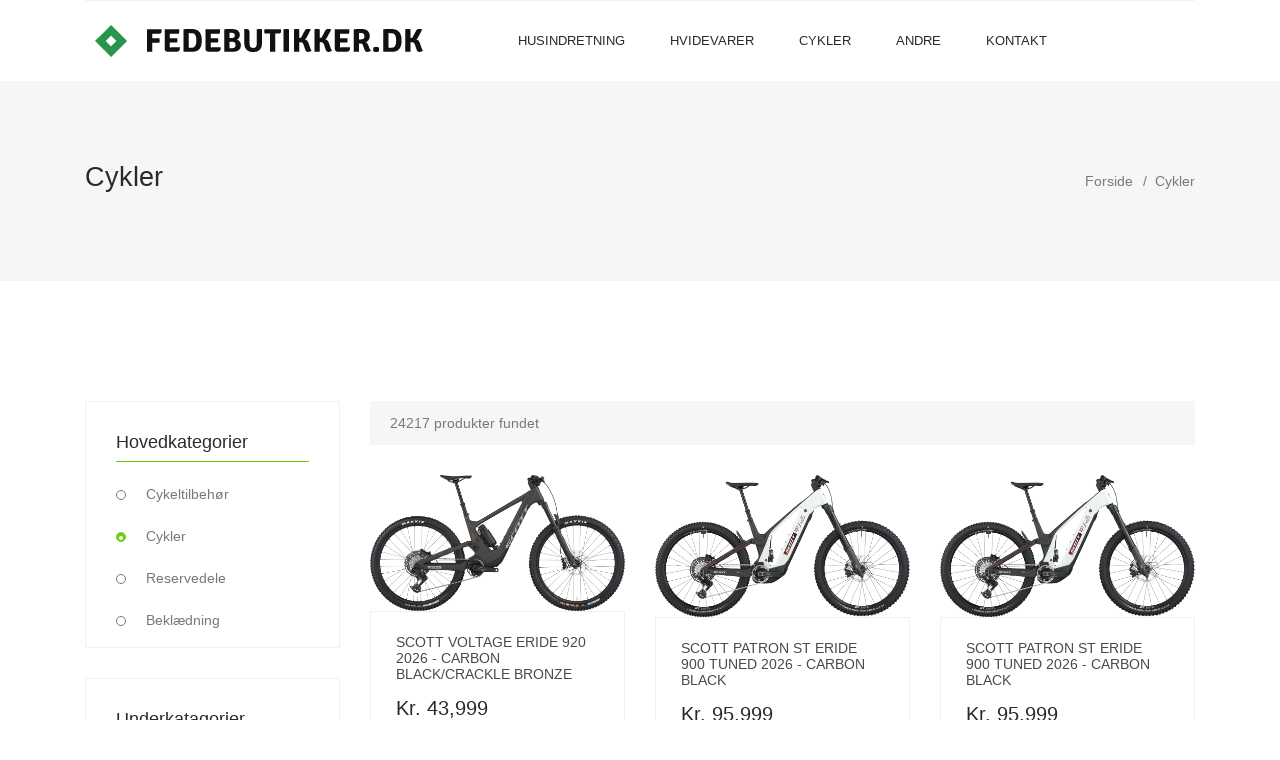

--- FILE ---
content_type: text/html; charset=utf-8
request_url: https://www.fedebutikker.dk/cykler/11-Cykler?page=1010
body_size: 6743
content:
<!DOCTYPE html>
<html lang="en">
<head>
    <!-- Required meta tags -->
    <meta charset="utf-8" />
    <meta name="viewport" content="width=device-width, initial-scale=1, shrink-to-fit=no" />

        <meta property="og:image:width" content="300" />
        <meta property="og:image:height" content="450" />
        <meta property="og:image:type" content="image/jpeg" />
        <meta property="og:image" content="https://cdn.cykelexperten.dk/media/3a/57/45/1758866801/ride4fun.dk_images_scott_4255918316.png?width=3000" />
            <meta property="og:title" content="K&#248;b din cykel p&#229; nettet" />
            <meta property="og:url" content="/cykler/11-Cykler" />
            <meta name="description" content="At købe en cykel på nettet kan være en bekvem og effektiv måde at finde den perfekte cykel til dine behov" />
        <meta property="og:description" content="At k&#248;be en cykel p&#229; nettet kan v&#230;re en bekvem og effektiv m&#229;de at finde den perfekte cykel til dine behov" />
    <meta property="og:type" content="website" />
    <meta property="og:site_name" content="fedebutikker.dk">

    <link rel="shortcut icon" href="/favicon.ico" />
    <link rel="icon" href="/favicon.ico" />
    <link rel="SHORTCUT ICON" href="/favicon.ico" />
    <title>K&#248;b din cykel p&#229; nettet - Fede butikker</title>
    <!-- Bootstrap CSS -->
    
    <link href="/Content/css?v=qEmgF8tGvuMUtm5eKr_wgQz9aXw8JTc59EcOpwkfTf81" rel="stylesheet"/>

</head>
<body>
    <!--================Header Menu Area =================-->
    <header class="header_area">
        <div class="main_menu">
            <div class="container">
                <nav class="navbar navbar-expand-lg navbar-light w-100">
                    <!-- Brand and toggle get grouped for better mobile display -->
                    <a class="navbar-brand logo_h" href="/">
                        <img src="/img/logo.png" alt="fedebutikker.dk" />
                    </a>
                    <button class="navbar-toggler" type="button" data-toggle="collapse" data-target="#navbarSupportedContent"
                            aria-controls="navbarSupportedContent" aria-expanded="false" aria-label="Toggle navigation">
                        <span class="icon-bar"></span>
                        <span class="icon-bar"></span>
                        <span class="icon-bar"></span>
                    </button>
                    <!-- Collect the nav links, forms, and other content for toggling -->
                    <div class="collapse navbar-collapse offset w-100" id="navbarSupportedContent">
                        <div class="row w-100 mr-0">
                            <div class="col-lg-12 pr-0">
                                <ul class="nav navbar-nav center_nav pull-right">
                                    <li class="nav-item">
                                        &nbsp; &nbsp;  &nbsp;
                                    </li>
                                    <li class="nav-item">
                                        <a class="nav-link" href="/husindretning/2-Moebler" title="Husindretning">Husindretning</a>
                                    </li>
                                    <li class="nav-item">
                                        <a class="nav-link" href="/hvidevarer/20-Koeleskabe-og-frysere" title="Hvidevarer">Hvidevarer</a>
                                    </li>
                                    <li class="nav-item">
                                        <a class="nav-link" href="/cykler/11-Cykler" title="Cykler">Cykler</a>
                                    </li>

                                    <li class="nav-item submenu dropdown">
                                        <a href="#" class="nav-link dropdown-toggle" data-toggle="dropdown" role="button" aria-haspopup="true"
                                           aria-expanded="false">Andre</a>
                                        <ul class="dropdown-menu">
                                            <li class="nav-item">
                                                <a class="nav-link" href="/outdoor/36-Outdoor-udstyr" title="Outdoor">Outdoor</a>
                                            </li>
                                            <li class="nav-item">
                                                <a class="nav-link" href="/fjernstyret/18-Droner" title="Fjernstyret">Fjernstyret</a>
                                            </li>
                                            <li class="nav-item">
                                                <a class="nav-link" href="/kontaktlinser/17-Kontaktlinser" title="Kontaktlinser">Kontaktlinser</a>
                                            </li>
                                            <li class="nav-item">
                                                <a class="nav-link" href="/kropogdufte/15-Hud-og-kropspleje" title="Hud og kropspleje">Hud og kropspleje</a>
                                            </li>
                                            <li class="nav-item">
                                                <a class="nav-link" href="/kropogdufte/16-Smykker" title="Smykker">Smykker</a>
                                            </li>
                                            <li class="nav-item">
                                                <a class="nav-link" href="/boern/48-LEGO" title="LEGO">LEGO</a>
                                            </li>

                                        </ul>
                                    </li>
                                    
                                    <li class="nav-item">
                                        <a class="nav-link" href="/kontakt-os">Kontakt</a>
                                    </li>
                                </ul>
                            </div>
                            
                        </div>
                    </div>
                </nav>
            </div>
        </div>
    </header>

    
<!--================Home Banner Area =================-->
<section class="banner_area">
    <div class="banner_inner d-flex align-items-center">
        <div class="container">
            <div class="banner_content d-md-flex justify-content-between align-items-center">
                <div class="mb-3 mb-md-0">
                    <h2>Cykler </h2>
     
                </div>
                <div class="page_link">
                    <a href="/">Forside</a>
                    <a href="/cykler/11-Cykler">Cykler</a>
                </div>
            </div>
        </div>
    </div>
</section>
<!--================End Home Banner Area =================-->
<!--================Category Product Area =================-->
<section class="cat_product_area section_gap">
    <div class="container">
        <div class="row flex-row-reverse">
            <div class="col-lg-9">

                <div class="product_top_bar">
                    <div class="left_dorp">
                        24217 produkter fundet
                    </div>
                </div>

                <div class="latest_product_inner">
                    <div class="row">
                            <div class="col-lg-4 col-md-6">
                                <div class="single-product">
                                    <a href="/cykler/produkt/Cykler/Elcykler/365005-Scott-Voltage-eRIDE-920-2026-Carbon-black-Crackle-Bronze" title="Scott Voltage eRIDE 920 2026 - Carbon black/Crackle Bronze">
                                        <div class="product-img">
                                            <img class="card-img img-fluid" src="https://cdn.cykelexperten.dk/media/3a/57/45/1758866801/ride4fun.dk_images_scott_4255918316.png?width=3000" alt="Scott Voltage eRIDE 920 2026 - Carbon black/Crackle Bronze" loading="lazy" />
                                        </div>
                                        <div class="product-btm">
                                            <span href="#" class="d-block">
                                                <h4>Scott Voltage eRIDE 920 2026 - Carbon black/Crackle Bronze</h4>
                                            </span>
                                            <div class="mt-3">
                                                <span class="mr-4">Kr. 43,999</span>
                                            </div>
                                        </div>
                                    </a>
                                </div>
                            </div>
                            <div class="col-lg-4 col-md-6">
                                <div class="single-product">
                                    <a href="/cykler/produkt/Cykler/Elcykler/365006-Scott-Patron-ST-eRIDE-900-Tuned-2026-Carbon-Black" title="Scott Patron ST eRIDE 900 Tuned 2026 - Carbon Black">
                                        <div class="product-img">
                                            <img class="card-img img-fluid" src="https://cdn.cykelexperten.dk/media/ab/b7/e0/1758866806/ride4fun.dk_images_scott_4255948319.png?width=3000" alt="Scott Patron ST eRIDE 900 Tuned 2026 - Carbon Black" loading="lazy" />
                                        </div>
                                        <div class="product-btm">
                                            <span href="#" class="d-block">
                                                <h4>Scott Patron ST eRIDE 900 Tuned 2026 - Carbon Black</h4>
                                            </span>
                                            <div class="mt-3">
                                                <span class="mr-4">Kr. 95,999</span>
                                            </div>
                                        </div>
                                    </a>
                                </div>
                            </div>
                            <div class="col-lg-4 col-md-6">
                                <div class="single-product">
                                    <a href="/cykler/produkt/Cykler/Elcykler/423306-Scott-Patron-ST-eRIDE-900-Tuned-2026-Carbon-Black" title="Scott Patron ST eRIDE 900 Tuned 2026 - Carbon Black">
                                        <div class="product-img">
                                            <img class="card-img img-fluid" src="https://cdn.cykelexperten.dk/media/ab/b7/e0/1758866806/ride4fun.dk_images_scott_4255948319.png?width=3000" alt="Scott Patron ST eRIDE 900 Tuned 2026 - Carbon Black" loading="lazy" />
                                        </div>
                                        <div class="product-btm">
                                            <span href="#" class="d-block">
                                                <h4>Scott Patron ST eRIDE 900 Tuned 2026 - Carbon Black</h4>
                                            </span>
                                            <div class="mt-3">
                                                <span class="mr-4">Kr. 95,999</span>
                                            </div>
                                        </div>
                                    </a>
                                </div>
                            </div>
                            <div class="col-lg-4 col-md-6">
                                <div class="single-product">
                                    <a href="/cykler/produkt/Cykler/Elcykler/364995-Scott-Voltage-eRIDE-900-Tuned-2026-Carbon-Black" title="Scott Voltage eRIDE 900 Tuned 2026 - Carbon Black">
                                        <div class="product-img">
                                            <img class="card-img img-fluid" src="https://cdn.cykelexperten.dk/media/48/44/92/1758866792/ride4fun.dk_images_scott_4255898319.png?width=3000" alt="Scott Voltage eRIDE 900 Tuned 2026 - Carbon Black" loading="lazy" />
                                        </div>
                                        <div class="product-btm">
                                            <span href="#" class="d-block">
                                                <h4>Scott Voltage eRIDE 900 Tuned 2026 - Carbon Black</h4>
                                            </span>
                                            <div class="mt-3">
                                                <span class="mr-4">Kr. 87,999</span>
                                            </div>
                                        </div>
                                    </a>
                                </div>
                            </div>
                            <div class="col-lg-4 col-md-6">
                                <div class="single-product">
                                    <a href="/cykler/produkt/Cykler/Elcykler/364996-Scott-Voltage-eRIDE-900-Tuned-2026-Carbon-Black" title="Scott Voltage eRIDE 900 Tuned 2026 - Carbon Black">
                                        <div class="product-img">
                                            <img class="card-img img-fluid" src="https://cdn.cykelexperten.dk/media/48/44/92/1758866792/ride4fun.dk_images_scott_4255898319.png?width=3000" alt="Scott Voltage eRIDE 900 Tuned 2026 - Carbon Black" loading="lazy" />
                                        </div>
                                        <div class="product-btm">
                                            <span href="#" class="d-block">
                                                <h4>Scott Voltage eRIDE 900 Tuned 2026 - Carbon Black</h4>
                                            </span>
                                            <div class="mt-3">
                                                <span class="mr-4">Kr. 87,999</span>
                                            </div>
                                        </div>
                                    </a>
                                </div>
                            </div>
                            <div class="col-lg-4 col-md-6">
                                <div class="single-product">
                                    <a href="/cykler/produkt/Cykler/Elcykler/364997-Scott-Voltage-eRIDE-900-Tuned-2026-Carbon-Black" title="Scott Voltage eRIDE 900 Tuned 2026 - Carbon Black">
                                        <div class="product-img">
                                            <img class="card-img img-fluid" src="https://cdn.cykelexperten.dk/media/48/44/92/1758866792/ride4fun.dk_images_scott_4255898319.png?width=3000" alt="Scott Voltage eRIDE 900 Tuned 2026 - Carbon Black" loading="lazy" />
                                        </div>
                                        <div class="product-btm">
                                            <span href="#" class="d-block">
                                                <h4>Scott Voltage eRIDE 900 Tuned 2026 - Carbon Black</h4>
                                            </span>
                                            <div class="mt-3">
                                                <span class="mr-4">Kr. 87,999</span>
                                            </div>
                                        </div>
                                    </a>
                                </div>
                            </div>
                            <div class="col-lg-4 col-md-6">
                                <div class="single-product">
                                    <a href="/cykler/produkt/Cykler/Elcykler/364998-Scott-Voltage-eRIDE-910-2026-Carbon-Black" title="Scott Voltage eRIDE 910 2026 - Carbon Black">
                                        <div class="product-img">
                                            <img class="card-img img-fluid" src="https://cdn.cykelexperten.dk/media/2d/c3/6e/1758866797/ride4fun.dk_images_scott_4255903020.png?width=3000" alt="Scott Voltage eRIDE 910 2026 - Carbon Black" loading="lazy" />
                                        </div>
                                        <div class="product-btm">
                                            <span href="#" class="d-block">
                                                <h4>Scott Voltage eRIDE 910 2026 - Carbon Black</h4>
                                            </span>
                                            <div class="mt-3">
                                                <span class="mr-4">Kr. 71,999</span>
                                            </div>
                                        </div>
                                    </a>
                                </div>
                            </div>
                            <div class="col-lg-4 col-md-6">
                                <div class="single-product">
                                    <a href="/cykler/produkt/Cykler/Elcykler/364999-Scott-Voltage-eRIDE-910-2026-Carbon-Black" title="Scott Voltage eRIDE 910 2026 - Carbon Black">
                                        <div class="product-img">
                                            <img class="card-img img-fluid" src="https://cdn.cykelexperten.dk/media/2d/c3/6e/1758866797/ride4fun.dk_images_scott_4255903020.png?width=3000" alt="Scott Voltage eRIDE 910 2026 - Carbon Black" loading="lazy" />
                                        </div>
                                        <div class="product-btm">
                                            <span href="#" class="d-block">
                                                <h4>Scott Voltage eRIDE 910 2026 - Carbon Black</h4>
                                            </span>
                                            <div class="mt-3">
                                                <span class="mr-4">Kr. 71,999</span>
                                            </div>
                                        </div>
                                    </a>
                                </div>
                            </div>
                            <div class="col-lg-4 col-md-6">
                                <div class="single-product">
                                    <a href="/cykler/produkt/Cykler/Elcykler/365000-Scott-Voltage-eRIDE-910-2026-Carbon-Black" title="Scott Voltage eRIDE 910 2026 - Carbon Black">
                                        <div class="product-img">
                                            <img class="card-img img-fluid" src="https://cdn.cykelexperten.dk/media/2d/c3/6e/1758866797/ride4fun.dk_images_scott_4255903020.png?width=3000" alt="Scott Voltage eRIDE 910 2026 - Carbon Black" loading="lazy" />
                                        </div>
                                        <div class="product-btm">
                                            <span href="#" class="d-block">
                                                <h4>Scott Voltage eRIDE 910 2026 - Carbon Black</h4>
                                            </span>
                                            <div class="mt-3">
                                                <span class="mr-4">Kr. 71,999</span>
                                            </div>
                                        </div>
                                    </a>
                                </div>
                            </div>
                            <div class="col-lg-4 col-md-6">
                                <div class="single-product">
                                    <a href="/cykler/produkt/Cykler/Elcykler/365001-Scott-Voltage-eRIDE-910-2026-Carbon-Black" title="Scott Voltage eRIDE 910 2026 - Carbon Black">
                                        <div class="product-img">
                                            <img class="card-img img-fluid" src="https://cdn.cykelexperten.dk/media/2d/c3/6e/1758866797/ride4fun.dk_images_scott_4255903020.png?width=3000" alt="Scott Voltage eRIDE 910 2026 - Carbon Black" loading="lazy" />
                                        </div>
                                        <div class="product-btm">
                                            <span href="#" class="d-block">
                                                <h4>Scott Voltage eRIDE 910 2026 - Carbon Black</h4>
                                            </span>
                                            <div class="mt-3">
                                                <span class="mr-4">Kr. 71,999</span>
                                            </div>
                                        </div>
                                    </a>
                                </div>
                            </div>
                            <div class="col-lg-4 col-md-6">
                                <div class="single-product">
                                    <a href="/cykler/produkt/Cykler/Elcykler/364990-Scott-Solace-Gravel-eRIDE-30-2026-Mineral-Pink" title="Scott Solace Gravel eRIDE 30 2026 - Mineral Pink">
                                        <div class="product-img">
                                            <img class="card-img img-fluid" src="https://cdn.cykelexperten.dk/media/f1/b7/g0/1758866787/ride4fun.dk_images_scott_4254978334.png?width=3000" alt="Scott Solace Gravel eRIDE 30 2026 - Mineral Pink" loading="lazy" />
                                        </div>
                                        <div class="product-btm">
                                            <span href="#" class="d-block">
                                                <h4>Scott Solace Gravel eRIDE 30 2026 - Mineral Pink</h4>
                                            </span>
                                            <div class="mt-3">
                                                <span class="mr-4">Kr. 49,999</span>
                                            </div>
                                        </div>
                                    </a>
                                </div>
                            </div>
                            <div class="col-lg-4 col-md-6">
                                <div class="single-product">
                                    <a href="/cykler/produkt/Cykler/Elcykler/364991-Scott-Solace-Gravel-eRIDE-30-2026-Mineral-Pink" title="Scott Solace Gravel eRIDE 30 2026 - Mineral Pink">
                                        <div class="product-img">
                                            <img class="card-img img-fluid" src="https://cdn.cykelexperten.dk/media/f1/b7/g0/1758866787/ride4fun.dk_images_scott_4254978334.png?width=3000" alt="Scott Solace Gravel eRIDE 30 2026 - Mineral Pink" loading="lazy" />
                                        </div>
                                        <div class="product-btm">
                                            <span href="#" class="d-block">
                                                <h4>Scott Solace Gravel eRIDE 30 2026 - Mineral Pink</h4>
                                            </span>
                                            <div class="mt-3">
                                                <span class="mr-4">Kr. 49,999</span>
                                            </div>
                                        </div>
                                    </a>
                                </div>
                            </div>
                            <div class="col-lg-4 col-md-6">
                                <div class="single-product">
                                    <a href="/cykler/produkt/Cykler/Elcykler/364992-Scott-Solace-Gravel-eRIDE-30-2026-Mineral-Pink" title="Scott Solace Gravel eRIDE 30 2026 - Mineral Pink">
                                        <div class="product-img">
                                            <img class="card-img img-fluid" src="https://cdn.cykelexperten.dk/media/f1/b7/g0/1758866787/ride4fun.dk_images_scott_4254978334.png?width=3000" alt="Scott Solace Gravel eRIDE 30 2026 - Mineral Pink" loading="lazy" />
                                        </div>
                                        <div class="product-btm">
                                            <span href="#" class="d-block">
                                                <h4>Scott Solace Gravel eRIDE 30 2026 - Mineral Pink</h4>
                                            </span>
                                            <div class="mt-3">
                                                <span class="mr-4">Kr. 49,999</span>
                                            </div>
                                        </div>
                                    </a>
                                </div>
                            </div>
                            <div class="col-lg-4 col-md-6">
                                <div class="single-product">
                                    <a href="/cykler/produkt/Cykler/Elcykler/364993-Scott-Solace-Gravel-eRIDE-30-2026-Mineral-Pink" title="Scott Solace Gravel eRIDE 30 2026 - Mineral Pink">
                                        <div class="product-img">
                                            <img class="card-img img-fluid" src="https://cdn.cykelexperten.dk/media/f1/b7/g0/1758866787/ride4fun.dk_images_scott_4254978334.png?width=3000" alt="Scott Solace Gravel eRIDE 30 2026 - Mineral Pink" loading="lazy" />
                                        </div>
                                        <div class="product-btm">
                                            <span href="#" class="d-block">
                                                <h4>Scott Solace Gravel eRIDE 30 2026 - Mineral Pink</h4>
                                            </span>
                                            <div class="mt-3">
                                                <span class="mr-4">Kr. 49,999</span>
                                            </div>
                                        </div>
                                    </a>
                                </div>
                            </div>
                            <div class="col-lg-4 col-md-6">
                                <div class="single-product">
                                    <a href="/cykler/produkt/Cykler/Elcykler/364994-Scott-Voltage-eRIDE-900-Tuned-2026-Carbon-Black" title="Scott Voltage eRIDE 900 Tuned 2026 - Carbon Black">
                                        <div class="product-img">
                                            <img class="card-img img-fluid" src="https://cdn.cykelexperten.dk/media/48/44/92/1758866792/ride4fun.dk_images_scott_4255898319.png?width=3000" alt="Scott Voltage eRIDE 900 Tuned 2026 - Carbon Black" loading="lazy" />
                                        </div>
                                        <div class="product-btm">
                                            <span href="#" class="d-block">
                                                <h4>Scott Voltage eRIDE 900 Tuned 2026 - Carbon Black</h4>
                                            </span>
                                            <div class="mt-3">
                                                <span class="mr-4">Kr. 87,999</span>
                                            </div>
                                        </div>
                                    </a>
                                </div>
                            </div>
                            <div class="col-lg-4 col-md-6">
                                <div class="single-product">
                                    <a href="/cykler/produkt/Cykler/Elcykler/364985-Scott-Solace-Gravel-eRIDE-30-2026-Carbon-Black" title="Scott Solace Gravel eRIDE 30 2026 - Carbon Black">
                                        <div class="product-img">
                                            <img class="card-img img-fluid" src="https://cdn.cykelexperten.dk/media/5a/b0/02/1758866782/ride4fun.dk_images_scott_4254973020.png?width=3000" alt="Scott Solace Gravel eRIDE 30 2026 - Carbon Black" loading="lazy" />
                                        </div>
                                        <div class="product-btm">
                                            <span href="#" class="d-block">
                                                <h4>Scott Solace Gravel eRIDE 30 2026 - Carbon Black</h4>
                                            </span>
                                            <div class="mt-3">
                                                <span class="mr-4">Kr. 49,999</span>
                                            </div>
                                        </div>
                                    </a>
                                </div>
                            </div>
                            <div class="col-lg-4 col-md-6">
                                <div class="single-product">
                                    <a href="/cykler/produkt/Cykler/Elcykler/364986-Scott-Solace-Gravel-eRIDE-30-2026-Carbon-Black" title="Scott Solace Gravel eRIDE 30 2026 - Carbon Black">
                                        <div class="product-img">
                                            <img class="card-img img-fluid" src="https://cdn.cykelexperten.dk/media/5a/b0/02/1758866782/ride4fun.dk_images_scott_4254973020.png?width=3000" alt="Scott Solace Gravel eRIDE 30 2026 - Carbon Black" loading="lazy" />
                                        </div>
                                        <div class="product-btm">
                                            <span href="#" class="d-block">
                                                <h4>Scott Solace Gravel eRIDE 30 2026 - Carbon Black</h4>
                                            </span>
                                            <div class="mt-3">
                                                <span class="mr-4">Kr. 52,852</span>
                                            </div>
                                        </div>
                                    </a>
                                </div>
                            </div>
                            <div class="col-lg-4 col-md-6">
                                <div class="single-product">
                                    <a href="/cykler/produkt/Cykler/Elcykler/364987-Scott-Solace-Gravel-eRIDE-30-2026-Carbon-Black" title="Scott Solace Gravel eRIDE 30 2026 - Carbon Black">
                                        <div class="product-img">
                                            <img class="card-img img-fluid" src="https://cdn.cykelexperten.dk/media/5a/b0/02/1758866782/ride4fun.dk_images_scott_4254973020.png?width=3000" alt="Scott Solace Gravel eRIDE 30 2026 - Carbon Black" loading="lazy" />
                                        </div>
                                        <div class="product-btm">
                                            <span href="#" class="d-block">
                                                <h4>Scott Solace Gravel eRIDE 30 2026 - Carbon Black</h4>
                                            </span>
                                            <div class="mt-3">
                                                <span class="mr-4">Kr. 49,999</span>
                                            </div>
                                        </div>
                                    </a>
                                </div>
                            </div>
                    </div>
                </div>
                <div class="button-group-area mt-40">
                                <a href="/cykler/11-Cykler?page=1005" class="genric-btn info circle">1005</a>
                                <a href="/cykler/11-Cykler?page=1006" class="genric-btn info circle">1006</a>
                                <a href="/cykler/11-Cykler?page=1007" class="genric-btn info circle">1007</a>
                                <a href="/cykler/11-Cykler?page=1008" class="genric-btn info circle">1008</a>
                                <a href="/cykler/11-Cykler?page=1009" class="genric-btn info circle">1009</a>
                                <a href="/cykler/11-Cykler?page=1010" class="genric-btn info circle">1010</a>
                                <a href="/cykler/11-Cykler?page=1011" class="genric-btn info circle">1011</a>
                                <a href="/cykler/11-Cykler?page=1012" class="genric-btn info circle">1012</a>
                                <a href="/cykler/11-Cykler?page=1013" class="genric-btn info circle">1013</a>
                                <a href="/cykler/11-Cykler?page=1014" class="genric-btn info circle">1014</a>


                </div>

                    <br />
                    
                        <br /><h2>Køb af Cykler på Nettet: En Guide til Enklere og Bedre Handel</h2><br /><br />At købe en cykel på nettet kan være en bekvem og effektiv måde at finde den perfekte cykel til dine behov. Med et bredt udvalg af modeller og mærker tilgængelige online, er der mange fordele ved at vælge at handle digitalt. Her er nogle tips og overvejelser for at sikre, at du får den bedste oplevelse og det bedste produkt.<br /><br />Først og fremmest er det vigtigt at vide, hvilken type cykel du leder efter. Der findes forskellige typer cykler til forskellige formål, såsom mountainbikes, racercykler, bycykler og el-cykler. Overvej, hvordan og hvor du primært vil bruge cyklen. Skal du køre lange distancer, i terræn eller blot rundt i byen? Dit valg afhænger af dine specifikke behov og præferencer.<br /><br />Når du har identificeret hvilken type cykel du ønsker, kan du begynde at sammenligne modeller og priser. Online cykelbutikker giver ofte detaljerede beskrivelser og specifikationer af deres produkter, hvilket gør det lettere at træffe en informeret beslutning. Mange hjemmesider har også kundebedømmelser og anmeldelser, som kan give indsigt i andre køberes erfaringer med en bestemt model.<br /><br />En af de største fordele ved at købe cykler på nettet er de ofte lavere priser sammenlignet med fysiske butikker. Mange online forhandlere tilbyder konkurrencedygtige priser og gode tilbud, især uden for højsæsonen. Det er dog vigtigt at være opmærksom på fragtomkostninger og leveringstid. Tjek også forhandlerens returpolitik i tilfælde af, at cyklen ikke lever op til dine forventninger.<br /><br />Størrelse og pasform er afgørende faktorer ved køb af en cykel. De fleste online butikker tilbyder størrelsesguides baseret på højde og inseam mål. Hvis du er usikker på hvilken størrelse du skal vælge, kan du kontakte kundeservice for vejledning. Nogle forhandlere tilbyder også videoopkald eller chatsupport for at hjælpe dig med at finde den rette størrelse.<br /><br />Til sidst, sørg for at vælge en pålidelig og anerkendt online forhandler. Læs anmeldelser om butikken og tjek deres omdømme. En god kundeservice og en solid garanti kan give ekstra tryghed i dit køb.<br /><br />Sammenfattende kan køb af cykler på nettet være en bekvem og omkostningseffektiv måde at finde den perfekte cykel på. Ved at gøre din research, sammenligne muligheder og vælge en pålidelig forhandler, kan du få en god cykel, der passer til dine behov og dit budget.;
                    
            </div>
            <div class="col-lg-3">
                <div class="left_sidebar_area">
                    <aside class="left_widgets p_filter_widgets">
                        <div class="l_w_title">
                            <h3>Hovedkategorier</h3>
                        </div>
                        <div class="widgets_inner">
                            <ul class="list">
                                    <li class="">
                                        <a href="/cykler/10-Cykeltilbehoer">Cykeltilbeh&#248;r</a>
                                    </li>
                                    <li class="active">
                                        <a href="/cykler/11-Cykler">Cykler</a>
                                    </li>
                                    <li class="">
                                        <a href="/cykler/32-Reservedele">Reservedele</a>
                                    </li>
                                    <li class="">
                                        <a href="/cykler/33-Beklaedning">Bekl&#230;dning</a>
                                    </li>
                               
                            </ul>
                        </div>
                    </aside>
                    <aside class="left_widgets p_filter_widgets">
                        <div class="l_w_title">
                            <h3>Underkatagorier</h3>
                        </div>
                        <div class="widgets_inner">
                            <ul class="list">
                                    <li class="">
                                        <a href="/cykler/Cykler/45-Racercykler">Racercykler</a>
                                    </li>
                                    <li class="">
                                        <a href="/cykler/Cykler/47-Boernecykler">B&#248;rnecykler</a>
                                    </li>
                                    <li class="">
                                        <a href="/cykler/Cykler/50-Herrecykler">Herrecykler</a>
                                    </li>
                                    <li class="">
                                        <a href="/cykler/Cykler/52-Elcykler">Elcykler</a>
                                    </li>
                                    <li class="">
                                        <a href="/cykler/Cykler/54-Mountainbikes">Mountainbikes</a>
                                    </li>
                                    <li class="">
                                        <a href="/cykler/Cykler/56-Damecykler">Damecykler</a>
                                    </li>
                            </ul>
                        </div>
                    </aside>
                   
                   
                </div>
            </div>
        </div>
    </div>
</section>
<!--================End Category Product Area =================-->


    <!--================ start footer Area  =================-->
    <footer class="footer-area section_gap">
        <div class="container">
            <div class="row">
                <div class="col-lg-2 col-md-6 single-footer-widget">
                    <h4>Husindretning</h4>
                    <ul>
                        <li><a href="/husindretning/2-Moebler" title="Møbler">Møbler</a></li>
                        <li><a href="/husindretning/3-Indretning" title="Indretning">Indretning</a></li>
                        <li><a href="/husindretning/5-Belysning" title="Belysning">Belysning</a></li>
                        <li><a href="/husindretning/46-Overvaagning" title="Overvågning">Overvågning</a></li>

                    </ul>
                </div>
                <div class="col-lg-2 col-md-6 single-footer-widget">
                    <h4>Hvidevarer</h4>
                    <ul>
                        <li><a href="/hvidevarer/20-Koeleskabe-og-frysere" title="Køleskabe og frysere">Køleskabe og frysere</a></li>
                        <li><a href="/hvidevarer/21-Komfurer-og-ovne" title="Komfurer og ovne">Komfurer og ovne</a></li>
                        <li><a href="/hvidevarer/22-Vask-og-toerring" title="Vask og tørring">Vask og tørring</a></li>
                        <li><a href="/hvidevarer/30-Opvaskemaskiner" title="Opvaskemaskiner">Opvaskemaskiner</a></li>
                        <li><a href="/hvidevarer/31-Koekkenmaskiner" title="Køkkenmaskiner">Køkkenmaskiner</a></li>
                    </ul>
                </div>
                <div class="col-lg-2 col-md-6 single-footer-widget">
                    <h4>Cykler</h4>
                    <ul>
                        <li><a href="/cykler/11-Cykler" title="Cykler">Cykler</a></li>
                        <li><a href="/cykler/10-Cykeltilbehoer" title="Cykeltilbehør">Cykeltilbehør</a></li>
                        <li><a href="/cykler/32-Reservedele" title="Reservedele">Reservedele</a></li>
                        <li><a href="/cykler/33-Beklaedning" title="Beklædning">Beklædning</a></li>

                    </ul>
                </div>
                <div class="col-lg-2 col-md-6 single-footer-widget">
                    <h4>Outdoor</h4>
                    <ul>
                        <li><a href="/outdoor/36-Outdoor-udstyr" title="Outdoor udstyr">Outdoor udstyr</a></li>
                        <li><a href="/outdoor/34-Outdoor-toej" title="Outdoor tøj">Outdoor tøj</a></li>
                        <li><a href="/outdoor/35-Outdoor-fodtoej" title="Outdoor fodtøj">Outdoor fodtøj</a></li>

                    </ul>
                </div>
                <div class="col-lg-2 col-md-6 single-footer-widget">
                    <h4>Briller og kontaktlinser</h4>
                    <ul>
                        <li><a href="/kontaktlinser/17-Kontaktlinser" title="Kontaktlinser">Kontaktlinser</a></li>
                        <li><a href="/kontaktlinser/38-Briller" title="Briller">Briller</a></li>
                        <li><a href="/kontaktlinser/39-Tilbehoer" title="Tilbehør">Tilbehør</a></li>

                    </ul>
                </div>
                <div class="col-lg-2 col-md-6 single-footer-widget">
                    <h4>Børn</h4>
                    <ul>
                        <li><a href="/boern/41-Legetoej" title="Legetøj">Legetøj</a></li>
                        <li><a href="/boern/42-Bevaegelse" title="Bevægelse">Bevægelse</a></li>
                        <li><a href="/boern/43-Ting-til-boern" title="Ting til børn">Ting til børn</a></li>

                    </ul>
                </div>
                <div class="col-lg-2 col-md-6 single-footer-widget">
                    <h4>Fjernstyret</h4>
                    <ul>
                        <li><a href="/fjernstyret/18-Droner" title="Droner">Droner</a></li>
                        <li><a href="/fjernstyret/40-Robotter" title="Robotter">Robotter</a></li>
                        <li><a href="/fjernstyret/19-Tilbehoer" title="Tilbehør">Tilbehør</a></li>

                    </ul>
                </div>
                <div class="col-lg-2 col-md-6 single-footer-widget">
                    <h4>Krop og dufte</h4>
                    <ul>
                        <li><a href="/kropogdufte/15-Hud-og-kropspleje" title="Hud og kropspleje">Hud og kropspleje</a></li>
                        <li><a href="/kropogdufte/16-Smykker" title="Smykker">Smykker</a></li>
                        <li><a href="/kropogdufte/44-Hjemmetraening" title="Hjemmetræning">Hjemmetræning</a></li>
                        <li><a href="/kropogdufte/45-Haarpleje" title="Hjemmetræning">Hårpleje</a></li>

                    </ul>
                </div>
                <div class="col-lg-2 col-md-6 single-footer-widget">

                </div>
                <div class="col-lg-2 col-md-6 single-footer-widget">

                </div>
                <div class="col-lg-2 col-md-6 single-footer-widget">

                </div>
                
                <div class="col-lg-2 col-md-6 single-footer-widget">
                    <h4>fedebutikker.dk</h4>
                    eLaursen ApS<br />
                    Thorsvej 23<br />
                    8464 Galten<br /><br />
                    <ul>
                        <li><a href="https://www.facebook.com/fedebutikker" target="_blank">Besøg os på facebook</a></li>
                    </ul>
                </div>


            </div>
            <div class="footer-bottom row align-items-center">
                <p class="footer-text m-0 col-lg-8 col-md-12">
                    Copyright &copy;
                    <script>document.write(new Date().getFullYear());</script> All rights reserved
                </p>
                
            </div>
        </div>
    </footer>
    <!--================ End footer Area  =================-->
    <!-- Optional JavaScript -->
    <!-- jQuery first, then Popper.js, then Bootstrap JS -->
    <script src="/Scripts/jquery-3.2.1.min.js"></script>
    
    <script src="/Scripts/bootstrap.min.js"></script>
    
    
    
    

    <script async src="https://www.googletagmanager.com/gtag/js?id=UA-55179554-1"></script>
    <script>
        window.dataLayer = window.dataLayer || [];
        function gtag() { dataLayer.push(arguments); }
        gtag('js', new Date());

        gtag('config', 'UA-55179554-1');
    </script>

</body>
</html>
















